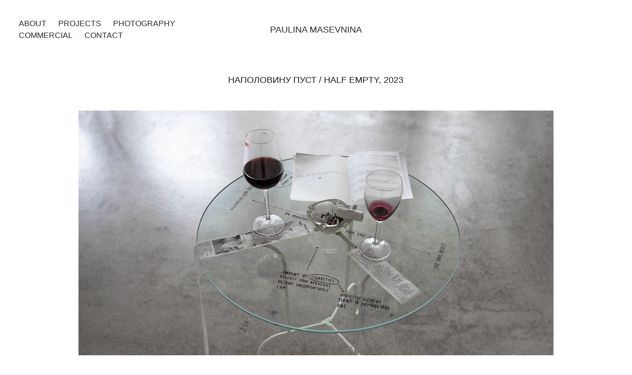

--- FILE ---
content_type: text/html; charset=utf-8
request_url: https://paulinamasevnina.com/napolovinu-pust
body_size: 4443
content:
<!DOCTYPE HTML>
<html lang="en-US">
<head>
  <meta charset="UTF-8" />
  <meta name="viewport" content="width=device-width, initial-scale=1" />
      <meta name="twitter:card"  content="summary_large_image" />
      <meta name="twitter:site"  content="@AdobePortfolio" />
      <meta  property="og:title" content="paulina masevnina - наполовину пуст" />
      <meta  property="og:image" content="https://cdn.myportfolio.com/992c93d8-9532-4808-8792-71e1194277d4/a87b9640-0f10-4c4b-b452-9215001152f1_rwc_57x0x1802x2400x1802.jpg?h=b918900583ff37415ef144a1b804c404" />
        <link rel="icon" href="https://cdn.myportfolio.com/992c93d8-9532-4808-8792-71e1194277d4/d76c6e5e-5dc8-4fca-9360-1a34f756e369_carw_1x1x32.jpg?h=79aa43a2ce39d6f99c4d73ab266d0047" />
      <link rel="stylesheet" href="/dist/css/main.css" type="text/css" />
      <link rel="stylesheet" href="https://cdn.myportfolio.com/992c93d8-9532-4808-8792-71e1194277d4/3cf2bf945ed0d9babdb84bfe37403d021766068842.css?h=3cdf3e963cd084482802926995eb9762" type="text/css" />
    <link rel="canonical" href="https://paulinamasevnina.com/napolovinu-pust" />
      <title>paulina masevnina - наполовину пуст</title>
    <script type="text/javascript" src="//use.typekit.net/ik/[base64].js?cb=35f77bfb8b50944859ea3d3804e7194e7a3173fb" async onload="
    try {
      window.Typekit.load();
    } catch (e) {
      console.warn('Typekit not loaded.');
    }
    "></script>
</head>
  <body class="transition-enabled">  <div class='page-background-video page-background-video-with-panel'>
  </div>
  <div class="js-responsive-nav">
    <div class="responsive-nav has-social">
      <div class="close-responsive-click-area js-close-responsive-nav">
        <div class="close-responsive-button"></div>
      </div>
          <nav class="nav-container" data-hover-hint="nav" data-hover-hint-placement="bottom-start">
      <div class="page-title">
        <a href="/about" >about</a>
      </div>
                <div class="gallery-title"><a href="/work" >projects</a></div>
                <div class="gallery-title"><a href="/photography" >PHOTOGRAPHY</a></div>
                <div class="gallery-title"><a href="/commercial" >COMMERCIAL</a></div>
      <div class="page-title">
        <a href="/contact" >contact</a>
      </div>
          </nav>
        <div class="social pf-nav-social" data-context="theme.nav" data-hover-hint="navSocialIcons" data-hover-hint-placement="bottom-start">
          <ul>
          </ul>
        </div>
    </div>
  </div>
    <header class="site-header js-site-header " data-context="theme.nav" data-hover-hint="nav" data-hover-hint-placement="top-start">
        <nav class="nav-container" data-hover-hint="nav" data-hover-hint-placement="bottom-start">
      <div class="page-title">
        <a href="/about" >about</a>
      </div>
                <div class="gallery-title"><a href="/work" >projects</a></div>
                <div class="gallery-title"><a href="/photography" >PHOTOGRAPHY</a></div>
                <div class="gallery-title"><a href="/commercial" >COMMERCIAL</a></div>
      <div class="page-title">
        <a href="/contact" >contact</a>
      </div>
        </nav>
        <div class="logo-wrap" data-context="theme.logo.header" data-hover-hint="logo" data-hover-hint-placement="bottom-start">
          <div class="logo e2e-site-logo-text logo-text  ">
              <a href="/work" class="preserve-whitespace">paulina masevnina</a>

          </div>
        </div>
        <div class="social pf-nav-social" data-context="theme.nav" data-hover-hint="navSocialIcons" data-hover-hint-placement="bottom-start">
          <ul>
          </ul>
        </div>
        <div class="hamburger-click-area js-hamburger">
          <div class="hamburger">
            <i></i>
            <i></i>
            <i></i>
          </div>
        </div>
    </header>
    <div class="header-placeholder"></div>
  <div class="site-wrap cfix js-site-wrap">
    <div class="site-container">
      <div class="site-content e2e-site-content">
        <main>
  <div class="page-container" data-context="page.page.container" data-hover-hint="pageContainer">
    <section class="page standard-modules">
      <div class="page-content js-page-content" data-context="pages" data-identity="id:p64ad57725af8f88cda2900023bd5b16b287aff48da27fbfabf69e">
        <div id="project-canvas" class="js-project-modules modules content">
          <div id="project-modules">
              
              
              
              
              
              <div class="project-module module text project-module-text align- js-project-module e2e-site-project-module-text">
  <div class="rich-text js-text-editable module-text"><div>НАПОЛОВИНУ ПУСТ / HALF EMPTY, 2023</div></div>
</div>

              
              
              
              
              
              <div class="project-module module image project-module-image js-js-project-module"  style="padding-top: px;
padding-bottom: px;
  width: 80%;
">

  

  
     <div class="js-lightbox" data-src="https://cdn.myportfolio.com/992c93d8-9532-4808-8792-71e1194277d4/88b9eb25-418b-4b33-9868-711787bfcacd.jpg?h=d0a81700d9aee1a9042c911b2ae06c18">
           <img
             class="js-lazy e2e-site-project-module-image"
             src="[data-uri]"
             data-src="https://cdn.myportfolio.com/992c93d8-9532-4808-8792-71e1194277d4/88b9eb25-418b-4b33-9868-711787bfcacd_rw_1920.jpg?h=b526f699cd9c399bb8e341b0e894d45f"
             data-srcset="https://cdn.myportfolio.com/992c93d8-9532-4808-8792-71e1194277d4/88b9eb25-418b-4b33-9868-711787bfcacd_rw_600.jpg?h=39575ca0467f9b352396bfa79fa79de6 600w,https://cdn.myportfolio.com/992c93d8-9532-4808-8792-71e1194277d4/88b9eb25-418b-4b33-9868-711787bfcacd_rw_1200.jpg?h=558d662b0768ac3e6126793712d4a910 1200w,https://cdn.myportfolio.com/992c93d8-9532-4808-8792-71e1194277d4/88b9eb25-418b-4b33-9868-711787bfcacd_rw_1920.jpg?h=b526f699cd9c399bb8e341b0e894d45f 1920w,"
             data-sizes="(max-width: 1920px) 100vw, 1920px"
             width="1920"
             height="0"
             style="padding-bottom: 66.67%; background: rgba(0, 0, 0, 0.03)"
             
           >
     </div>
  

</div>

              
              
              
              
              
              
              
              
              
              
              
              
              
              <div class="project-module module text project-module-text align- js-project-module e2e-site-project-module-text">
  <div class="rich-text js-text-editable module-text"><div><span class="italic"><span style="font-size:13px;" class="texteditor-inline-fontsize">glass table, marker, ashtray, glasses, experimental books, 2023</span></span></div></div>
</div>

              
              
              
              
              
              
              
              
              
              
              
              <div class="project-module module media_collection project-module-media_collection" data-id="m64ad57d558805d2d4bbe053c6bf97dcf7f9eec57b8adb9728013d"  style="padding-top: px;
padding-bottom: px;
  width: 80%;
">
  <div class="grid--main js-grid-main" data-grid-max-images="
  ">
    <div class="grid__item-container js-grid-item-container" data-flex-grow="185.71428571429" style="width:185.71428571429px; flex-grow:185.71428571429;" data-width="3840" data-height="5376">
      <script type="text/html" class="js-lightbox-slide-content">
        <div class="grid__image-wrapper">
          <img src="https://cdn.myportfolio.com/992c93d8-9532-4808-8792-71e1194277d4/1f04ba3a-a4ec-407e-a169-ed89362bf236_rw_3840.jpg?h=0e3aee1dfe842e582c9e72c3f77aa43a" srcset="https://cdn.myportfolio.com/992c93d8-9532-4808-8792-71e1194277d4/1f04ba3a-a4ec-407e-a169-ed89362bf236_rw_600.jpg?h=96437cb0c75e3a99ff730669064061e2 600w,https://cdn.myportfolio.com/992c93d8-9532-4808-8792-71e1194277d4/1f04ba3a-a4ec-407e-a169-ed89362bf236_rw_1200.jpg?h=0c584c011a71df9553da4fa23235fd65 1200w,https://cdn.myportfolio.com/992c93d8-9532-4808-8792-71e1194277d4/1f04ba3a-a4ec-407e-a169-ed89362bf236_rw_1920.jpg?h=bb916f6a496adc6a815cce92b1af6573 1920w,https://cdn.myportfolio.com/992c93d8-9532-4808-8792-71e1194277d4/1f04ba3a-a4ec-407e-a169-ed89362bf236_rw_3840.jpg?h=0e3aee1dfe842e582c9e72c3f77aa43a 3840w,"  sizes="(max-width: 3840px) 100vw, 3840px">
        <div>
      </script>
      <img
        class="grid__item-image js-grid__item-image grid__item-image-lazy js-lazy"
        src="[data-uri]"
        
        data-src="https://cdn.myportfolio.com/992c93d8-9532-4808-8792-71e1194277d4/1f04ba3a-a4ec-407e-a169-ed89362bf236_rw_3840.jpg?h=0e3aee1dfe842e582c9e72c3f77aa43a"
        data-srcset="https://cdn.myportfolio.com/992c93d8-9532-4808-8792-71e1194277d4/1f04ba3a-a4ec-407e-a169-ed89362bf236_rw_600.jpg?h=96437cb0c75e3a99ff730669064061e2 600w,https://cdn.myportfolio.com/992c93d8-9532-4808-8792-71e1194277d4/1f04ba3a-a4ec-407e-a169-ed89362bf236_rw_1200.jpg?h=0c584c011a71df9553da4fa23235fd65 1200w,https://cdn.myportfolio.com/992c93d8-9532-4808-8792-71e1194277d4/1f04ba3a-a4ec-407e-a169-ed89362bf236_rw_1920.jpg?h=bb916f6a496adc6a815cce92b1af6573 1920w,https://cdn.myportfolio.com/992c93d8-9532-4808-8792-71e1194277d4/1f04ba3a-a4ec-407e-a169-ed89362bf236_rw_3840.jpg?h=0e3aee1dfe842e582c9e72c3f77aa43a 3840w,"
      >
      <span class="grid__item-filler" style="padding-bottom:140%;"></span>
    </div>
    <div class="grid__item-container js-grid-item-container" data-flex-grow="208" style="width:208px; flex-grow:208;" data-width="1920" data-height="2400">
      <script type="text/html" class="js-lightbox-slide-content">
        <div class="grid__image-wrapper">
          <img src="https://cdn.myportfolio.com/992c93d8-9532-4808-8792-71e1194277d4/183a818d-2266-4919-b796-21005f3b911e_rw_1920.jpg?h=71e56ba25b705410abca6cd1ee9398db" srcset="https://cdn.myportfolio.com/992c93d8-9532-4808-8792-71e1194277d4/183a818d-2266-4919-b796-21005f3b911e_rw_600.jpg?h=f23a46b14a5616fa075eac9ef00b548f 600w,https://cdn.myportfolio.com/992c93d8-9532-4808-8792-71e1194277d4/183a818d-2266-4919-b796-21005f3b911e_rw_1200.jpg?h=10b41a4a9fe5f41b111e2f1a199095fd 1200w,https://cdn.myportfolio.com/992c93d8-9532-4808-8792-71e1194277d4/183a818d-2266-4919-b796-21005f3b911e_rw_1920.jpg?h=71e56ba25b705410abca6cd1ee9398db 1920w,"  sizes="(max-width: 1920px) 100vw, 1920px">
        <div>
      </script>
      <img
        class="grid__item-image js-grid__item-image grid__item-image-lazy js-lazy"
        src="[data-uri]"
        
        data-src="https://cdn.myportfolio.com/992c93d8-9532-4808-8792-71e1194277d4/183a818d-2266-4919-b796-21005f3b911e_rw_1920.jpg?h=71e56ba25b705410abca6cd1ee9398db"
        data-srcset="https://cdn.myportfolio.com/992c93d8-9532-4808-8792-71e1194277d4/183a818d-2266-4919-b796-21005f3b911e_rw_600.jpg?h=f23a46b14a5616fa075eac9ef00b548f 600w,https://cdn.myportfolio.com/992c93d8-9532-4808-8792-71e1194277d4/183a818d-2266-4919-b796-21005f3b911e_rw_1200.jpg?h=10b41a4a9fe5f41b111e2f1a199095fd 1200w,https://cdn.myportfolio.com/992c93d8-9532-4808-8792-71e1194277d4/183a818d-2266-4919-b796-21005f3b911e_rw_1920.jpg?h=71e56ba25b705410abca6cd1ee9398db 1920w,"
      >
      <span class="grid__item-filler" style="padding-bottom:125%;"></span>
    </div>
    <div class="js-grid-spacer"></div>
  </div>
</div>

              
              
              
              <div class="project-module module image project-module-image js-js-project-module"  style="padding-top: px;
padding-bottom: px;
  width: 81%;
">

  

  
     <div class="js-lightbox" data-src="https://cdn.myportfolio.com/992c93d8-9532-4808-8792-71e1194277d4/14fc3afb-3cd9-4096-b9d2-72c95074cb01.jpg?h=3ee251f40ca52cdde87563ed35492de4">
           <img
             class="js-lazy e2e-site-project-module-image"
             src="[data-uri]"
             data-src="https://cdn.myportfolio.com/992c93d8-9532-4808-8792-71e1194277d4/14fc3afb-3cd9-4096-b9d2-72c95074cb01_rw_1920.jpg?h=b0f07eac9b825736aaeaa5cddedeea68"
             data-srcset="https://cdn.myportfolio.com/992c93d8-9532-4808-8792-71e1194277d4/14fc3afb-3cd9-4096-b9d2-72c95074cb01_rw_600.jpg?h=b770de0c9ca2bacc10bbe4dd459f3f2a 600w,https://cdn.myportfolio.com/992c93d8-9532-4808-8792-71e1194277d4/14fc3afb-3cd9-4096-b9d2-72c95074cb01_rw_1200.jpg?h=8de0c16643a972437d26091f22345ee8 1200w,https://cdn.myportfolio.com/992c93d8-9532-4808-8792-71e1194277d4/14fc3afb-3cd9-4096-b9d2-72c95074cb01_rw_1920.jpg?h=b0f07eac9b825736aaeaa5cddedeea68 1920w,"
             data-sizes="(max-width: 1920px) 100vw, 1920px"
             width="1920"
             height="0"
             style="padding-bottom: 72.5%; background: rgba(0, 0, 0, 0.03)"
             
           >
     </div>
  

</div>

              
              
              
              
              
              
              
              
              
              <div class="project-module module image project-module-image js-js-project-module"  style="padding-top: px;
padding-bottom: px;
  width: 80%;
">

  

  
     <div class="js-lightbox" data-src="https://cdn.myportfolio.com/992c93d8-9532-4808-8792-71e1194277d4/fd843089-83dc-4624-ba7e-3c7b7377fd7f.jpg?h=046c9eb0290bea1b764fc3da23284450">
           <img
             class="js-lazy e2e-site-project-module-image"
             src="[data-uri]"
             data-src="https://cdn.myportfolio.com/992c93d8-9532-4808-8792-71e1194277d4/fd843089-83dc-4624-ba7e-3c7b7377fd7f_rw_3840.jpg?h=69cc4e209eb45fd7e70ff38ff5908bdb"
             data-srcset="https://cdn.myportfolio.com/992c93d8-9532-4808-8792-71e1194277d4/fd843089-83dc-4624-ba7e-3c7b7377fd7f_rw_600.jpg?h=2b8bc16c1499b9ac93ebcd72e310e5cd 600w,https://cdn.myportfolio.com/992c93d8-9532-4808-8792-71e1194277d4/fd843089-83dc-4624-ba7e-3c7b7377fd7f_rw_1200.jpg?h=9fd42ddb76ccd3d930b8fe1dd8a7e2fb 1200w,https://cdn.myportfolio.com/992c93d8-9532-4808-8792-71e1194277d4/fd843089-83dc-4624-ba7e-3c7b7377fd7f_rw_1920.jpg?h=e57e088b82d6799efa4dbe3aa8ff69f4 1920w,https://cdn.myportfolio.com/992c93d8-9532-4808-8792-71e1194277d4/fd843089-83dc-4624-ba7e-3c7b7377fd7f_rw_3840.jpg?h=69cc4e209eb45fd7e70ff38ff5908bdb 3840w,"
             data-sizes="(max-width: 3840px) 100vw, 3840px"
             width="3840"
             height="0"
             style="padding-bottom: 66.67%; background: rgba(0, 0, 0, 0.03)"
             
           >
     </div>
  

</div>

              
              
              
              
              
              
              
              
              
              
              
              
              
              <div class="project-module module text project-module-text align- js-project-module e2e-site-project-module-text">
  <div class="rich-text js-text-editable module-text"><div style="line-height:16px; text-align:left;" class="texteditor-inline-lineheight"><span style="font-size:14px;" class="texteditor-inline-fontsize"><span>My project is based on the principles of autotheory, research on the topics of love addiction from anthropological and psychological perspectives intertwine with deeply intimate personal experience. My aim in this work to explore escapism as a coping mechanism and to build up a complex discourse on addictive and escapist behavior in the context of love, romantic attachment or other kind of intense emotional interaction. Escapism is captured through impulsive decisions, such as unplanned trips to unknown places, casual hookups, and heavy drinking. This approach is reminiscent of living recklessly during teenage years, avoiding responsibility and being afraid to face and manage uncomfortable situations and emotions. Such behavior is associated with one of the most common symptoms of personal disorder: intense emotions within oneself and in relationships with others. My purpose is to show escapism as a never-ending chaotic cycle of running away and numbing the pain. Additionally, despite being highly romanticized in society, escapism only leads to a greater sense of emptiness and despair - as demonstrated through my personal experiences.</span></span></div></div>
</div>

              
              
              
              
              
              <div class="project-module module image project-module-image js-js-project-module"  style="padding-top: px;
padding-bottom: px;
  width: 80%;
">

  

  
     <div class="js-lightbox" data-src="https://cdn.myportfolio.com/992c93d8-9532-4808-8792-71e1194277d4/ba99845e-362c-4c12-8536-cefe890f2ac7.jpg?h=a839249d1cf80baf68d9da68fb4785b8">
           <img
             class="js-lazy e2e-site-project-module-image"
             src="[data-uri]"
             data-src="https://cdn.myportfolio.com/992c93d8-9532-4808-8792-71e1194277d4/ba99845e-362c-4c12-8536-cefe890f2ac7_rw_3840.jpg?h=2635d443ea6379d467e1536331aedb62"
             data-srcset="https://cdn.myportfolio.com/992c93d8-9532-4808-8792-71e1194277d4/ba99845e-362c-4c12-8536-cefe890f2ac7_rw_600.jpg?h=c7c0816f04144c861e03aff99bc975b4 600w,https://cdn.myportfolio.com/992c93d8-9532-4808-8792-71e1194277d4/ba99845e-362c-4c12-8536-cefe890f2ac7_rw_1200.jpg?h=fa240d8d2cbb984588588ffcf7e25ff3 1200w,https://cdn.myportfolio.com/992c93d8-9532-4808-8792-71e1194277d4/ba99845e-362c-4c12-8536-cefe890f2ac7_rw_1920.jpg?h=5982ba39086193ba7e9ffed337e74099 1920w,https://cdn.myportfolio.com/992c93d8-9532-4808-8792-71e1194277d4/ba99845e-362c-4c12-8536-cefe890f2ac7_rw_3840.jpg?h=2635d443ea6379d467e1536331aedb62 3840w,"
             data-sizes="(max-width: 3840px) 100vw, 3840px"
             width="3840"
             height="0"
             style="padding-bottom: 66.67%; background: rgba(0, 0, 0, 0.03)"
             
           >
     </div>
  

</div>

              
              
              
              
              
              
              
              
          </div>
        </div>
      </div>
    </section>
  </div>
              <footer class="site-footer" data-hover-hint="footer">
                <div class="footer-text">
                  Powered by <a href="http://portfolio.adobe.com" target="_blank">Adobe Portfolio</a>
                </div>
              </footer>
        </main>
      </div>
    </div>
  </div>
</body>
<script type="text/javascript">
  // fix for Safari's back/forward cache
  window.onpageshow = function(e) {
    if (e.persisted) { window.location.reload(); }
  };
</script>
  <script type="text/javascript">var __config__ = {"page_id":"p64ad57725af8f88cda2900023bd5b16b287aff48da27fbfabf69e","theme":{"name":"marta\/tom"},"pageTransition":true,"linkTransition":true,"disableDownload":false,"localizedValidationMessages":{"required":"This field is required","Email":"This field must be a valid email address"},"lightbox":{"enabled":true,"color":{"opacity":0.94,"hex":"#fff"}},"cookie_banner":{"enabled":false}};</script>
  <script type="text/javascript" src="/site/translations?cb=35f77bfb8b50944859ea3d3804e7194e7a3173fb"></script>
  <script type="text/javascript" src="/dist/js/main.js?cb=35f77bfb8b50944859ea3d3804e7194e7a3173fb"></script>
</html>
